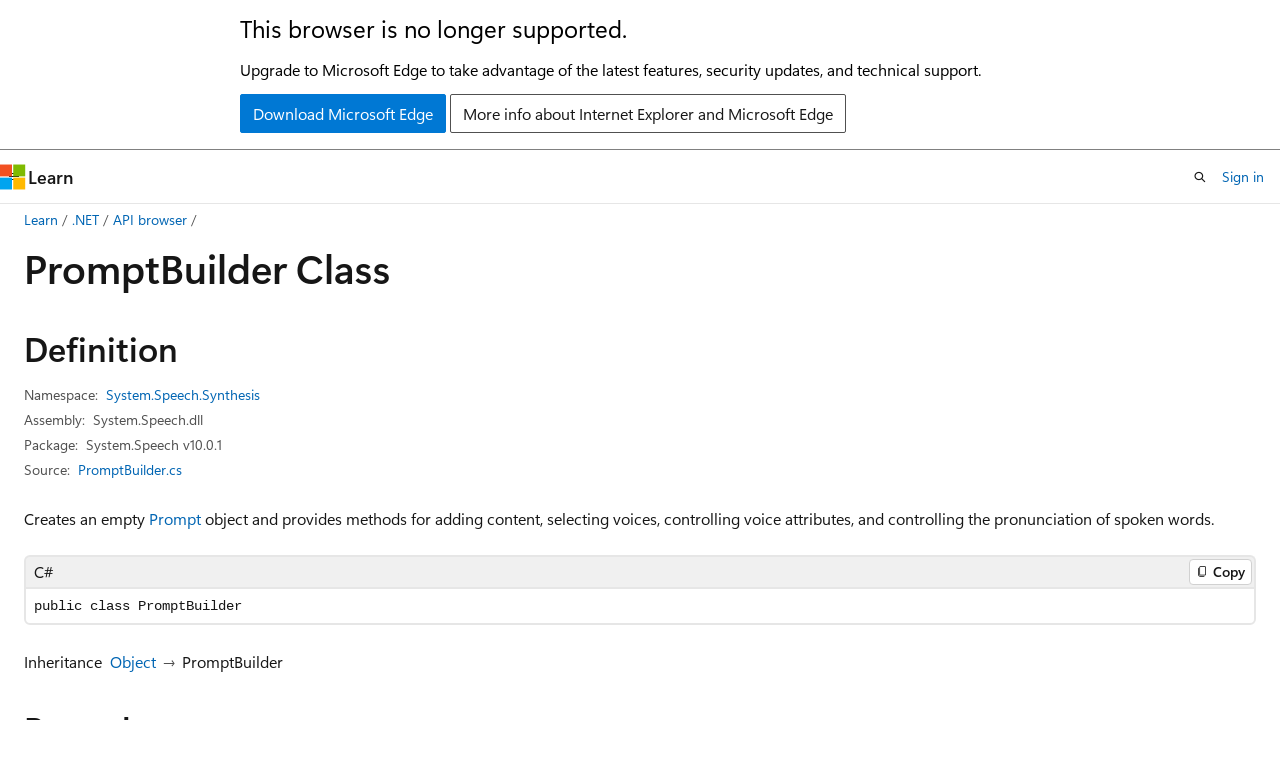

--- FILE ---
content_type: text/html
request_url: https://learn.microsoft.com/en-us/dotnet/api/system.speech.synthesis.promptbuilder?view=net-10.0-pp&viewFallbackFrom=net-8.0
body_size: 85853
content:
 <!DOCTYPE html>
		<html
			class="layout layout-holy-grail   show-table-of-contents reference show-breadcrumb default-focus"
			lang="en-us"
			dir="ltr"
			data-authenticated="false"
			data-auth-status-determined="false"
			data-target="docs"
			x-ms-format-detection="none"
		>
			
		<head>
			<title>PromptBuilder Class (System.Speech.Synthesis) | Microsoft Learn</title>
			<meta charset="utf-8" />
			<meta name="viewport" content="width=device-width, initial-scale=1.0" />
			<meta name="color-scheme" content="light dark" />

			<meta name="description" content="Creates an empty Prompt object and provides methods for adding content, selecting voices, controlling voice attributes, and controlling the pronunciation of spoken words. " />
			<link rel="canonical" href="https://learn.microsoft.com/en-us/dotnet/api/system.speech.synthesis.promptbuilder?view=net-10.0-pp" /> 

			<!-- Non-customizable open graph and sharing-related metadata -->
			<meta name="twitter:card" content="summary_large_image" />
			<meta name="twitter:site" content="@MicrosoftLearn" />
			<meta property="og:type" content="website" />
			<meta property="og:image:alt" content="Microsoft Learn" />
			<meta property="og:image" content="https://learn.microsoft.com/en-us/media/open-graph-image.png" />
			<!-- Page specific open graph and sharing-related metadata -->
			<meta property="og:title" content="PromptBuilder Class (System.Speech.Synthesis)" />
			<meta property="og:url" content="https://learn.microsoft.com/en-us/dotnet/api/system.speech.synthesis.promptbuilder?view=net-10.0-pp" />
			<meta property="og:description" content="Creates an empty Prompt object and provides methods for adding content, selecting voices, controlling voice attributes, and controlling the pronunciation of spoken words. " />
			<meta name="platform_id" content="b7294698-dcf2-aa36-65d6-46c8e951d18c" /> <meta name="scope" content=".NET" />
			<meta name="locale" content="en-us" />
			 <meta name="adobe-target" content="true" /> 
			<meta name="uhfHeaderId" content="MSDocsHeader-DotNet" />

			<meta name="page_type" content="dotnet" />

			<!--page specific meta tags-->
			

			<!-- custom meta tags -->
			
		<meta name="uid" content="System.Speech.Synthesis.PromptBuilder" />
	
		<meta name="namespace" content="System.Speech.Synthesis" />
	
		<meta name="monikers" content="netstandard-2.0-pp" />
	
		<meta name="monikers" content="netframework-3.0" />
	
		<meta name="monikers" content="netframework-3.5" />
	
		<meta name="monikers" content="netframework-4.0" />
	
		<meta name="monikers" content="netframework-4.5" />
	
		<meta name="monikers" content="netframework-4.5.1" />
	
		<meta name="monikers" content="netframework-4.5.2" />
	
		<meta name="monikers" content="netframework-4.6" />
	
		<meta name="monikers" content="netframework-4.6.1" />
	
		<meta name="monikers" content="netframework-4.6.2" />
	
		<meta name="monikers" content="netframework-4.7" />
	
		<meta name="monikers" content="netframework-4.7.1-pp" />
	
		<meta name="monikers" content="netframework-4.7.1" />
	
		<meta name="monikers" content="netframework-4.7.2-pp" />
	
		<meta name="monikers" content="netframework-4.7.2" />
	
		<meta name="monikers" content="netframework-4.8-pp" />
	
		<meta name="monikers" content="netframework-4.8" />
	
		<meta name="monikers" content="netframework-4.8.1-pp" />
	
		<meta name="monikers" content="netframework-4.8.1" />
	
		<meta name="monikers" content="net-8.0-pp" />
	
		<meta name="monikers" content="net-9.0-pp" />
	
		<meta name="monikers" content="net-10.0-pp" />
	
		<meta name="schema" content="NetType" />
	
		<meta name="breadcrumb_path" content="/dotnet/breadcrumb/toc.json" />
	
		<meta name="recommendations" content="true" />
	
		<meta name="author" content="dotnet-bot" />
	
		<meta name="ms.author" content="dotnetcontent" />
	
		<meta name="ms.date" content="2025-07-01T00:00:00Z" />
	
		<meta name="show_latex" content="true" />
	
		<meta name="apiPlatform" content="dotnet" />
	
		<meta name="ms.topic" content="reference" />
	
		<meta name="ms.service" content="dotnet-api" />
	
		<meta name="products" content="https://authoring-docs-microsoft.poolparty.biz/devrel/7696cda6-0510-47f6-8302-71bb5d2e28cf" />
	
		<meta name="feedback_system" content="OpenSource" />
	
		<meta name="feedback_product_url" content="https://aka.ms/feedback/report?space=61" />
	
		<meta name="feedback_help_link_url" content="https://learn.microsoft.com/answers/tags/97/dotnet" />
	
		<meta name="feedback_help_link_type" content="get-help-at-qna" />
	
		<meta name="ms.subservice" content="system.speech" />
	
		<meta name="APIName" content="System.Speech.Synthesis.PromptBuilder" />
	
		<meta name="APILocation" content="System.Speech.dll" />
	
		<meta name="TopicType" content="apiref" />
	
		<meta name="APIType" content="Assembly" />
	
		<meta name="document_id" content="73e3a6d9-fbec-0da5-bfd4-91d1524f64b2" />
	
		<meta name="document_version_independent_id" content="36cf5054-6996-b1be-80a5-f0a834c3b848" />
	
		<meta name="updated_at" content="2026-01-08T16:37:00Z" />
	
		<meta name="original_content_git_url" content="https://github.com/dotnet/dotnet-api-docs/blob/live/xml/System.Speech.Synthesis/PromptBuilder.xml" />
	
		<meta name="gitcommit" content="https://github.com/dotnet/dotnet-api-docs/blob/8951105f79a6069b2bba757535c0cd593cb2377d/xml/System.Speech.Synthesis/PromptBuilder.xml" />
	
		<meta name="git_commit_id" content="8951105f79a6069b2bba757535c0cd593cb2377d" />
	
		<meta name="default_moniker" content="net-10.0-pp" />
	
		<meta name="site_name" content="Docs" />
	
		<meta name="depot_name" content="VS.dotnet-api-docs" />
	
		<meta name="page_kind" content="class" />
	
		<meta name="ms.assetid" content="System.Speech.Synthesis.PromptBuilder" />
	
		<meta name="toc_rel" content="_splitted/system.speech.synthesis/toc.json" />
	
		<meta name="search.mshattr.devlang" content="csharp vb fsharp cpp" />
	
		<meta name="asset_id" content="api/system.speech.synthesis.promptbuilder" />
	
		<meta name="moniker_range_name" content="f28273447b453fbfb380f8e19495d44e" />
	
		<meta name="item_type" content="Content" />
	
		<meta name="source_path" content="xml/System.Speech.Synthesis/PromptBuilder.xml" />
	
		<meta name="github_feedback_content_git_url" content="https://github.com/dotnet/dotnet-api-docs/blob/main/xml/System.Speech.Synthesis/PromptBuilder.xml" />
	 
		<meta name="cmProducts" content="https://authoring-docs-microsoft.poolparty.biz/devrel/7696cda6-0510-47f6-8302-71bb5d2e28cf" data-source="generated" />
	
		<meta name="spProducts" content="https://authoring-docs-microsoft.poolparty.biz/devrel/69c76c32-967e-4c65-b89a-74cc527db725" data-source="generated" />
	

			<!-- assets and js globals -->
			
			<link rel="stylesheet" href="/static/assets/0.4.03301.7415-7dd881c1/styles/site-ltr.css" />
			
			<link rel="preconnect" href="//mscom.demdex.net" crossorigin />
						<link rel="dns-prefetch" href="//target.microsoft.com" />
						<link rel="dns-prefetch" href="//microsoftmscompoc.tt.omtrdc.net" />
						<link
							rel="preload"
							as="script"
							href="/static/third-party/adobe-target/at-js/2.9.0/at.js"
							integrity="sha384-l4AKhsU8cUWSht4SaJU5JWcHEWh1m4UTqL08s6b/hqBLAeIDxTNl+AMSxTLx6YMI"
							crossorigin="anonymous"
							id="adobe-target-script"
							type="application/javascript"
						/>
			<script src="https://wcpstatic.microsoft.com/mscc/lib/v2/wcp-consent.js"></script>
			<script src="https://js.monitor.azure.com/scripts/c/ms.jsll-4.min.js"></script>
			<script src="/_themes/docs.theme/master/en-us/_themes/global/deprecation.js"></script>

			<!-- msdocs global object -->
			<script id="msdocs-script">
		var msDocs = {
  "environment": {
    "accessLevel": "online",
    "azurePortalHostname": "portal.azure.com",
    "reviewFeatures": false,
    "supportLevel": "production",
    "systemContent": true,
    "siteName": "learn",
    "legacyHosting": false
  },
  "data": {
    "contentLocale": "en-us",
    "contentDir": "ltr",
    "userLocale": "en-us",
    "userDir": "ltr",
    "pageTemplate": "Reference",
    "brand": "",
    "context": {},
    "standardFeedback": false,
    "showFeedbackReport": false,
    "feedbackHelpLinkType": "get-help-at-qna",
    "feedbackHelpLinkUrl": "https://learn.microsoft.com/answers/tags/97/dotnet",
    "feedbackSystem": "OpenSource",
    "feedbackGitHubRepo": "dotnet/dotnet-api-docs",
    "feedbackProductUrl": "https://aka.ms/feedback/report?space=61",
    "extendBreadcrumb": false,
    "isEditDisplayable": true,
    "isPrivateUnauthorized": false,
    "hideViewSource": false,
    "isPermissioned": false,
    "hasRecommendations": false,
    "contributors": [
      {
        "name": "gewarren",
        "url": "https://github.com/gewarren"
      },
      {
        "name": "pranav-gupta-msft",
        "url": "https://github.com/pranav-gupta-msft"
      },
      {
        "name": "jeffhandley",
        "url": "https://github.com/jeffhandley"
      },
      {
        "name": "huangmin-ms",
        "url": "https://github.com/huangmin-ms"
      },
      {
        "name": "kendaleiv",
        "url": "https://github.com/kendaleiv"
      },
      {
        "name": "mairaw",
        "url": "https://github.com/mairaw"
      },
      {
        "name": "BillWagner",
        "url": "https://github.com/BillWagner"
      },
      {
        "name": "nschonni",
        "url": "https://github.com/nschonni"
      },
      {
        "name": "daxianji007",
        "url": "https://github.com/daxianji007"
      },
      {
        "name": "yishengjin1413",
        "url": "https://github.com/yishengjin1413"
      },
      {
        "name": "dend",
        "url": "https://github.com/dend"
      },
      {
        "name": "ChrisMaddock",
        "url": "https://github.com/ChrisMaddock"
      },
      {
        "name": "TianqiZhang",
        "url": "https://github.com/TianqiZhang"
      }
    ],
    "mathjax": {},
    "defaultDevLang": "csharp",
    "openSourceFeedbackIssueUrl": "https://github.com/dotnet/dotnet-api-docs/issues/new?template=z-customer-feedback.yml",
    "openSourceFeedbackIssueTitle": ""
  },
  "functions": {}
};;
	</script>

			<!-- base scripts, msdocs global should be before this -->
			<script src="/static/assets/0.4.03301.7415-7dd881c1/scripts/en-us/index-docs.js"></script>
			

			<!-- json-ld -->
			
		</head>
	
			<body
				id="body"
				data-bi-name="body"
				class="layout-body "
				lang="en-us"
				dir="ltr"
			>
				<header class="layout-body-header">
		<div class="header-holder has-default-focus">
			
		<a
			href="#main"
			
			style="z-index: 1070"
			class="outline-color-text visually-hidden-until-focused position-fixed inner-focus focus-visible top-0 left-0 right-0 padding-xs text-align-center background-color-body"
			
		>
			Skip to main content
		</a>
	
		<a
			href="#side-doc-outline"
			
			style="z-index: 1070"
			class="outline-color-text visually-hidden-until-focused position-fixed inner-focus focus-visible top-0 left-0 right-0 padding-xs text-align-center background-color-body"
			
		>
			Skip to in-page navigation
		</a>
	
		<a
			href="#"
			data-skip-to-ask-learn
			style="z-index: 1070"
			class="outline-color-text visually-hidden-until-focused position-fixed inner-focus focus-visible top-0 left-0 right-0 padding-xs text-align-center background-color-body"
			hidden
		>
			Skip to Ask Learn chat experience
		</a>
	

			<div hidden id="cookie-consent-holder" data-test-id="cookie-consent-container"></div>
			<!-- Unsupported browser warning -->
			<div
				id="unsupported-browser"
				style="background-color: white; color: black; padding: 16px; border-bottom: 1px solid grey;"
				hidden
			>
				<div style="max-width: 800px; margin: 0 auto;">
					<p style="font-size: 24px">This browser is no longer supported.</p>
					<p style="font-size: 16px; margin-top: 16px;">
						Upgrade to Microsoft Edge to take advantage of the latest features, security updates, and technical support.
					</p>
					<div style="margin-top: 12px;">
						<a
							href="https://go.microsoft.com/fwlink/p/?LinkID=2092881 "
							style="background-color: #0078d4; border: 1px solid #0078d4; color: white; padding: 6px 12px; border-radius: 2px; display: inline-block;"
						>
							Download Microsoft Edge
						</a>
						<a
							href="https://learn.microsoft.com/en-us/lifecycle/faq/internet-explorer-microsoft-edge"
							style="background-color: white; padding: 6px 12px; border: 1px solid #505050; color: #171717; border-radius: 2px; display: inline-block;"
						>
							More info about Internet Explorer and Microsoft Edge
						</a>
					</div>
				</div>
			</div>
			<!-- site header -->
			<header
				id="ms--site-header"
				data-test-id="site-header-wrapper"
				role="banner"
				itemscope="itemscope"
				itemtype="http://schema.org/Organization"
			>
				<div
					id="ms--mobile-nav"
					class="site-header display-none-tablet padding-inline-none gap-none"
					data-bi-name="mobile-header"
					data-test-id="mobile-header"
				></div>
				<div
					id="ms--primary-nav"
					class="site-header display-none display-flex-tablet"
					data-bi-name="L1-header"
					data-test-id="primary-header"
				></div>
				<div
					id="ms--secondary-nav"
					class="site-header display-none display-flex-tablet"
					data-bi-name="L2-header"
					data-test-id="secondary-header"
					
				></div>
			</header>
			
		<!-- banner -->
		<div data-banner>
			<div id="disclaimer-holder"></div>
			
		</div>
		<!-- banner end -->
	
		</div>
	</header>
				 <section
					id="layout-body-menu"
					class="layout-body-menu display-flex"
					data-bi-name="menu"
			  >
					
		<div
			id="left-container"
			class="left-container display-none display-block-tablet padding-inline-sm padding-bottom-sm width-full"
			data-toc-container="true"
		>
			<!-- Regular TOC content (default) -->
			<div id="ms--toc-content" class="height-full">
				<nav
					id="affixed-left-container"
					class="margin-top-sm-tablet position-sticky display-flex flex-direction-column"
					aria-label="Primary"
					data-bi-name="left-toc"
					role="navigation"
				></nav>
			</div>
			<!-- Collapsible TOC content (hidden by default) -->
			<div id="ms--toc-content-collapsible" class="height-full" hidden>
				<nav
					id="affixed-left-container"
					class="margin-top-sm-tablet position-sticky display-flex flex-direction-column"
					aria-label="Primary"
					data-bi-name="left-toc"
					role="navigation"
				>
					<div
						id="ms--collapsible-toc-header"
						class="display-flex justify-content-flex-end margin-bottom-xxs"
					>
						<button
							type="button"
							class="button button-clear inner-focus"
							data-collapsible-toc-toggle
							aria-expanded="true"
							aria-controls="ms--collapsible-toc-content"
							aria-label="Table of contents"
						>
							<span class="icon font-size-h4" aria-hidden="true">
								<span class="docon docon-panel-left-contract"></span>
							</span>
						</button>
					</div>
				</nav>
			</div>
		</div>
	
			  </section>

				<main
					id="main"
					role="main"
					class="layout-body-main "
					data-bi-name="content"
					lang="en-us"
					dir="ltr"
				>
					
			<div
		id="ms--content-header"
		class="content-header default-focus border-bottom-none"
		data-bi-name="content-header"
	>
		<div class="content-header-controls margin-xxs margin-inline-sm-tablet">
			<button
				type="button"
				class="contents-button button button-sm margin-right-xxs"
				data-bi-name="contents-expand"
				aria-haspopup="true"
				data-contents-button
			>
				<span class="icon" aria-hidden="true"><span class="docon docon-menu"></span></span>
				<span class="contents-expand-title"> Table of contents </span>
			</button>
			<button
				type="button"
				class="ap-collapse-behavior ap-expanded button button-sm"
				data-bi-name="ap-collapse"
				aria-controls="action-panel"
			>
				<span class="icon" aria-hidden="true"><span class="docon docon-exit-mode"></span></span>
				<span>Exit editor mode</span>
			</button>
		</div>
	</div>
			<div data-main-column class="padding-sm padding-top-none padding-top-sm-tablet">
				<div>
					
		<div id="article-header" class="background-color-body margin-bottom-xs display-none-print">
			<div class="display-flex align-items-center justify-content-space-between">
				
		<details
			id="article-header-breadcrumbs-overflow-popover"
			class="popover"
			data-for="article-header-breadcrumbs"
		>
			<summary
				class="button button-clear button-primary button-sm inner-focus"
				aria-label="All breadcrumbs"
			>
				<span class="icon">
					<span class="docon docon-more"></span>
				</span>
			</summary>
			<div id="article-header-breadcrumbs-overflow" class="popover-content padding-none"></div>
		</details>

		<bread-crumbs
			id="article-header-breadcrumbs"
			role="group"
			aria-label="Breadcrumbs"
			data-test-id="article-header-breadcrumbs"
			class="overflow-hidden flex-grow-1 margin-right-sm margin-right-md-tablet margin-right-lg-desktop margin-left-negative-xxs padding-left-xxs"
		></bread-crumbs>
	 
		<div
			id="article-header-page-actions"
			class="opacity-none margin-left-auto display-flex flex-wrap-no-wrap align-items-stretch"
		>
			
		<button
			class="button button-sm border-none inner-focus display-none-tablet flex-shrink-0 "
			data-bi-name="ask-learn-assistant-entry"
			data-test-id="ask-learn-assistant-modal-entry-mobile"
			data-ask-learn-modal-entry
			
			type="button"
			style="min-width: max-content;"
			aria-expanded="false"
			aria-label="Ask Learn"
			hidden
		>
			<span class="icon font-size-lg" aria-hidden="true">
				<span class="docon docon-chat-sparkle-fill gradient-ask-learn-logo"></span>
			</span>
		</button>
		<button
			class="button button-sm display-none display-inline-flex-tablet display-none-desktop flex-shrink-0 margin-right-xxs border-color-ask-learn "
			data-bi-name="ask-learn-assistant-entry"
			
			data-test-id="ask-learn-assistant-modal-entry-tablet"
			data-ask-learn-modal-entry
			type="button"
			style="min-width: max-content;"
			aria-expanded="false"
			hidden
		>
			<span class="icon font-size-lg" aria-hidden="true">
				<span class="docon docon-chat-sparkle-fill gradient-ask-learn-logo"></span>
			</span>
			<span>Ask Learn</span>
		</button>
		<button
			class="button button-sm display-none flex-shrink-0 display-inline-flex-desktop margin-right-xxs border-color-ask-learn "
			data-bi-name="ask-learn-assistant-entry"
			
			data-test-id="ask-learn-assistant-flyout-entry"
			data-ask-learn-flyout-entry
			data-flyout-button="toggle"
			type="button"
			style="min-width: max-content;"
			aria-expanded="false"
			aria-controls="ask-learn-flyout"
			hidden
		>
			<span class="icon font-size-lg" aria-hidden="true">
				<span class="docon docon-chat-sparkle-fill gradient-ask-learn-logo"></span>
			</span>
			<span>Ask Learn</span>
		</button>
	 
		<button
			type="button"
			id="ms--focus-mode-button"
			data-focus-mode
			data-bi-name="focus-mode-entry"
			class="button button-sm flex-shrink-0 margin-right-xxs display-none display-inline-flex-desktop"
		>
			<span class="icon font-size-lg" aria-hidden="true">
				<span class="docon docon-glasses"></span>
			</span>
			<span>Focus mode</span>
		</button>
	 
		<div class="language dropdown display-flex align-items-center">
			<button
				type="button"
				class="dropdown-trigger button button-clear button-sm button-primary"
				aria-expanded="false"
				title="Language"
				data-bi-name="language"
			>
				<span class="lang-title align-self-flex-start" dir="ltr">Language</span>
				<span class="icon" aria-hidden="true">
					<span class="docon docon-chevron-down-light expanded-indicator"></span>
				</span>
			</button>
			<div class="language-selector dropdown-menu padding-xxs">
				<ul data-bi-name="language-links" dir="ltr">
					
			<li>
				<button
					type="button"
					class="button button-clear button-sm button-block"
					data-bi-name="lang-csharp"
					aria-pressed="false"
				>
					csharp
				</button>
			</li>
		
			<li>
				<button
					type="button"
					class="button button-clear button-sm button-block"
					data-bi-name="lang-vb"
					aria-pressed="false"
				>
					vb
				</button>
			</li>
		
			<li>
				<button
					type="button"
					class="button button-clear button-sm button-block"
					data-bi-name="lang-fsharp"
					aria-pressed="false"
				>
					fsharp
				</button>
			</li>
		
			<li>
				<button
					type="button"
					class="button button-clear button-sm button-block"
					data-bi-name="lang-cpp"
					aria-pressed="false"
				>
					cpp
				</button>
			</li>
		
				</ul>
			</div>
		</div>
	

			<details class="popover popover-right" id="article-header-page-actions-overflow">
				<summary
					class="justify-content-flex-start button button-clear button-sm button-primary inner-focus"
					aria-label="More actions"
					title="More actions"
				>
					<span class="icon" aria-hidden="true">
						<span class="docon docon-more-vertical"></span>
					</span>
				</summary>
				<div class="popover-content">
					
		<button
			data-page-action-item="overflow-mobile"
			type="button"
			class="button-block button-sm inner-focus button button-clear display-none-tablet justify-content-flex-start text-align-left"
			data-bi-name="contents-expand"
			data-contents-button
			data-popover-close
		>
			<span class="icon">
				<span class="docon docon-editor-list-bullet" aria-hidden="true"></span>
			</span>
			<span class="contents-expand-title">Table of contents</span>
		</button>
	 
		<a
			id="lang-link-overflow"
			class="button-sm inner-focus button button-clear button-block justify-content-flex-start text-align-left"
			data-bi-name="language-toggle"
			data-page-action-item="overflow-all"
			data-check-hidden="true"
			data-read-in-link
			href="#"
			hidden
		>
			<span class="icon" aria-hidden="true" data-read-in-link-icon>
				<span class="docon docon-locale-globe"></span>
			</span>
			<span data-read-in-link-text>Read in English</span>
		</a>
	 
		<button
			type="button"
			class="collection button button-clear button-sm button-block justify-content-flex-start text-align-left inner-focus"
			data-list-type="collection"
			data-bi-name="collection"
			data-page-action-item="overflow-all"
			data-check-hidden="true"
			data-popover-close
		>
			<span class="icon" aria-hidden="true">
				<span class="docon docon-circle-addition"></span>
			</span>
			<span class="collection-status">Add</span>
		</button>
	
					
		<button
			type="button"
			class="collection button button-block button-clear button-sm justify-content-flex-start text-align-left inner-focus"
			data-list-type="plan"
			data-bi-name="plan"
			data-page-action-item="overflow-all"
			data-check-hidden="true"
			data-popover-close
			hidden
		>
			<span class="icon" aria-hidden="true">
				<span class="docon docon-circle-addition"></span>
			</span>
			<span class="plan-status">Add to plan</span>
		</button>
	  
		<a
			data-contenteditbtn
			class="button button-clear button-block button-sm inner-focus justify-content-flex-start text-align-left text-decoration-none"
			data-bi-name="edit"
			
			href="https://github.com/dotnet/dotnet-api-docs/blob/main/xml/System.Speech.Synthesis/PromptBuilder.xml"
			data-original_content_git_url="https://github.com/dotnet/dotnet-api-docs/blob/live/xml/System.Speech.Synthesis/PromptBuilder.xml"
			data-original_content_git_url_template="{repo}/blob/{branch}/xml/System.Speech.Synthesis/PromptBuilder.xml"
			data-pr_repo=""
			data-pr_branch=""
		>
			<span class="icon" aria-hidden="true">
				<span class="docon docon-edit-outline"></span>
			</span>
			<span>Edit</span>
		</a>
	
					
		<hr class="margin-block-xxs" />
		<h4 class="font-size-sm padding-left-xxs">Share via</h4>
		
					<a
						class="button button-clear button-sm inner-focus button-block justify-content-flex-start text-align-left text-decoration-none share-facebook"
						data-bi-name="facebook"
						data-page-action-item="overflow-all"
						href="#"
					>
						<span class="icon color-primary" aria-hidden="true">
							<span class="docon docon-facebook-share"></span>
						</span>
						<span>Facebook</span>
					</a>

					<a
						href="#"
						class="button button-clear button-sm inner-focus button-block justify-content-flex-start text-align-left text-decoration-none share-twitter"
						data-bi-name="twitter"
						data-page-action-item="overflow-all"
					>
						<span class="icon color-text" aria-hidden="true">
							<span class="docon docon-xlogo-share"></span>
						</span>
						<span>x.com</span>
					</a>

					<a
						href="#"
						class="button button-clear button-sm inner-focus button-block justify-content-flex-start text-align-left text-decoration-none share-linkedin"
						data-bi-name="linkedin"
						data-page-action-item="overflow-all"
					>
						<span class="icon color-primary" aria-hidden="true">
							<span class="docon docon-linked-in-logo"></span>
						</span>
						<span>LinkedIn</span>
					</a>
					<a
						href="#"
						class="button button-clear button-sm inner-focus button-block justify-content-flex-start text-align-left text-decoration-none share-email"
						data-bi-name="email"
						data-page-action-item="overflow-all"
					>
						<span class="icon color-primary" aria-hidden="true">
							<span class="docon docon-mail-message"></span>
						</span>
						<span>Email</span>
					</a>
			  
	 
		<hr class="margin-block-xxs" />
		<button
			class="button button-block button-clear button-sm justify-content-flex-start text-align-left inner-focus"
			type="button"
			data-bi-name="print"
			data-page-action-item="overflow-all"
			data-popover-close
			data-print-page
			data-check-hidden="true"
		>
			<span class="icon color-primary" aria-hidden="true">
				<span class="docon docon-print"></span>
			</span>
			<span>Print</span>
		</button>
	
				</div>
			</details>
		</div>
	
			</div>
		</div>
	  
		<!-- privateUnauthorizedTemplate is hidden by default -->
		<div unauthorized-private-section data-bi-name="permission-content-unauthorized-private" hidden>
			<hr class="hr margin-top-xs margin-bottom-sm" />
			<div class="notification notification-info">
				<div class="notification-content">
					<p class="margin-top-none notification-title">
						<span class="icon">
							<span class="docon docon-exclamation-circle-solid" aria-hidden="true"></span>
						</span>
						<span>Note</span>
					</p>
					<p class="margin-top-none authentication-determined not-authenticated">
						Access to this page requires authorization. You can try <a class="docs-sign-in" href="#" data-bi-name="permission-content-sign-in">signing in</a> or <a  class="docs-change-directory" data-bi-name="permisson-content-change-directory">changing directories</a>.
					</p>
					<p class="margin-top-none authentication-determined authenticated">
						Access to this page requires authorization. You can try <a class="docs-change-directory" data-bi-name="permisson-content-change-directory">changing directories</a>.
					</p>
				</div>
			</div>
		</div>
	
					<div class="content"></div>
					 
		<div data-id="ai-summary" hidden>
			<div id="ms--ai-summary-cta" class="margin-top-xs display-flex align-items-center">
				<span class="icon" aria-hidden="true">
					<span class="docon docon-sparkle-fill gradient-text-vivid"></span>
				</span>
				<button
					id="ms--ai-summary"
					type="button"
					class="tag tag-sm tag-suggestion margin-left-xxs"
					data-test-id="ai-summary-cta"
					data-bi-name="ai-summary-cta"
					data-an="ai-summary"
				>
					<span class="ai-summary-cta-text">
						Summarize this article for me
					</span>
				</button>
			</div>
			<!-- Slot where the client will render the summary card after the user clicks the CTA -->
			<div id="ms--ai-summary-header" class="margin-top-xs"></div>
		</div>
	 
					<div class="content"><div data-chunk-ids="0">
<h1>Prompt<wbr>Builder Class</h1>

<nav id="center-doc-outline" class="doc-outline is-hidden-desktop display-none-print margin-bottom-sm" data-bi-name="intopic toc" aria-label="">
  <h2 class="title is-6 margin-block-xs"></h2>
</nav>
<h2 id="definition">Definition</h2>

<div class="metadata">
		<dl class="attributeList">
			<dt>Namespace:</dt>
			<dd>
				<span class="break-text"> <a class="xref" href="system.speech.synthesis?view=net-10.0-pp" data-linktype="relative-path">System.Speech.Synthesis</a> </span>
			</dd>
		</dl>


		<dl class="attributeList" data-moniker=" net-10.0-pp net-8.0-pp net-9.0-pp netframework-3.0 netframework-3.5 netframework-4.0 netframework-4.5 netframework-4.5.1 netframework-4.5.2 netframework-4.6 netframework-4.6.1 netframework-4.6.2 netframework-4.7 netframework-4.7.1 netframework-4.7.1-pp netframework-4.7.2 netframework-4.7.2-pp netframework-4.8 netframework-4.8-pp netframework-4.8.1 netframework-4.8.1-pp netstandard-2.0-pp ">
			<dt>Assembly:</dt><dd>System.Speech.dll</dd>
		</dl>

		<dl class="attributeList" data-moniker=" net-10.0-pp net-8.0-pp net-9.0-pp netframework-4.7.1-pp netframework-4.7.2-pp netframework-4.8-pp netframework-4.8.1-pp netstandard-2.0-pp ">
			<dt>Package:</dt><dd>System.Speech v10.0.1</dd>
		</dl>


	<dl class="attributeList" data-moniker=" net-10.0-pp net-8.0-pp net-9.0-pp ">
		<dt>Source:</dt><dd><a href="https://github.com/dotnet/dotnet/blob/fad253f51b461736dfd3cd9c15977bb7493becef/src/runtime/src/libraries/System.Speech/src/Synthesis/PromptBuilder.cs" data-linktype="external">PromptBuilder.cs</a></dd>
	</dl>
	<dl class="attributeList" data-moniker=" net-7.0 net-7.0-pp ">
		<dt>Source:</dt><dd><a href="https://github.com/dotnet/runtime/blob/5535e31a712343a63f5d7d796cd874e563e5ac14/src/libraries/System.Speech/src/Synthesis/PromptBuilder.cs" data-linktype="external">PromptBuilder.cs</a></dd>
	</dl>
	<dl class="attributeList" data-moniker=" net-8.0 net-9.0 ">
		<dt>Source:</dt><dd><a href="https://github.com/dotnet/runtime/blob/990ebf52fc408ca45929fd176d2740675a67fab8/src/libraries/System.Speech/src/Synthesis/PromptBuilder.cs" data-linktype="external">PromptBuilder.cs</a></dd>
	</dl>
</div><div class="alert is-primary is-hidden moniker-display-boilerplate">
    <p class="alert-title">
      <span class="docon docon-status-info-outline" aria-hidden="true"></span> Important
    </p>
    <p>Some information relates to prerelease product that may be substantially modified before it’s released. Microsoft makes no warranties, express or implied, with respect to the information provided here.</p>
</div>
	<div class="summaryHolder">
		<div class="summary clearFix has-text-wrap">
			<p>Creates an empty <a class="no-loc" href="system.speech.synthesis.prompt?view=net-10.0-pp" data-linktype="relative-path">Prompt</a> object and provides methods for adding content, selecting voices, controlling voice attributes, and controlling the pronunciation of spoken words.</p>

		</div>
	</div>

	<pre class="wrap" data-moniker=" net-10.0-pp net-8.0-pp net-9.0-pp netframework-3.0 netframework-3.5 netframework-4.0 netframework-4.5 netframework-4.5.1 netframework-4.5.2 netframework-4.6 netframework-4.6.1 netframework-4.6.2 netframework-4.7 netframework-4.7.1 netframework-4.7.1-pp netframework-4.7.2 netframework-4.7.2-pp netframework-4.8 netframework-4.8-pp netframework-4.8.1 netframework-4.8.1-pp netstandard-2.0-pp "><code class="cpp lang-cpp" dir="ltr">public ref class PromptBuilder</code></pre>
	<pre class="wrap" data-moniker=" net-10.0-pp net-8.0-pp net-9.0-pp netframework-4.7.1-pp netframework-4.7.2-pp netframework-4.8-pp netframework-4.8.1-pp netstandard-2.0-pp "><code class="csharp lang-csharp" dir="ltr">public class PromptBuilder</code></pre>
	<pre class="wrap" data-moniker=" netframework-3.0 netframework-3.5 netframework-4.0 netframework-4.5 netframework-4.5.1 netframework-4.5.2 netframework-4.6 netframework-4.6.1 netframework-4.6.2 netframework-4.7 netframework-4.7.1 netframework-4.7.2 netframework-4.8 netframework-4.8.1 "><code class="csharp lang-csharp" dir="ltr">[System.Serializable]
public class PromptBuilder</code></pre>
	<pre class="wrap" data-moniker=" net-10.0-pp net-8.0-pp net-9.0-pp netframework-4.7.1-pp netframework-4.7.2-pp netframework-4.8-pp netframework-4.8.1-pp netstandard-2.0-pp "><code class="fsharp lang-fsharp" dir="ltr">type PromptBuilder = class</code></pre>
	<pre class="wrap" data-moniker=" netframework-3.0 netframework-3.5 netframework-4.0 netframework-4.5 netframework-4.5.1 netframework-4.5.2 netframework-4.6 netframework-4.6.1 netframework-4.6.2 netframework-4.7 netframework-4.7.1 netframework-4.7.2 netframework-4.8 netframework-4.8.1 "><code class="fsharp lang-fsharp" dir="ltr">[&lt;System.Serializable&gt;]
type PromptBuilder = class</code></pre>
	<pre class="wrap" data-moniker=" net-10.0-pp net-8.0-pp net-9.0-pp netframework-3.0 netframework-3.5 netframework-4.0 netframework-4.5 netframework-4.5.1 netframework-4.5.2 netframework-4.6 netframework-4.6.1 netframework-4.6.2 netframework-4.7 netframework-4.7.1 netframework-4.7.1-pp netframework-4.7.2 netframework-4.7.2-pp netframework-4.8 netframework-4.8-pp netframework-4.8.1 netframework-4.8.1-pp netstandard-2.0-pp "><code class="vb lang-vb" dir="ltr">Public Class PromptBuilder</code></pre>
		<dl class="attributeList stack">
			<dt>Inheritance</dt>
			<dd>
				<div class="pdlHolder">
							<div class="pdl"><a href="system.object?view=net-10.0-pp" data-linktype="relative-path">Object</a></div> 
					 <span>PromptBuilder</span> 
				</div>
			</dd>
		</dl>
	<dl class="attributeList stack" data-moniker=" netframework-3.0 netframework-3.5 netframework-4.0 netframework-4.5 netframework-4.5.1 netframework-4.5.2 netframework-4.6 netframework-4.6.1 netframework-4.6.2 netframework-4.7 netframework-4.7.1 netframework-4.7.2 netframework-4.8 netframework-4.8.1 ">
		<dt>Attributes</dt>
		<dd>
			<div class="cdlHolder">
					<span class="cdl break-text" data-moniker=" netframework-3.0 netframework-3.5 netframework-4.0 netframework-4.5 netframework-4.5.1 netframework-4.5.2 netframework-4.6 netframework-4.6.1 netframework-4.6.2 netframework-4.7 netframework-4.7.1 netframework-4.7.2 netframework-4.8 netframework-4.8.1 ">
						<a class="xref" href="system.serializableattribute?view=net-10.0-pp" title="System.SerializableAttribute" data-linktype="relative-path">SerializableAttribute</a></span>
			</div>
		</dd>
	</dl>

	<h2 id="remarks">Remarks</h2>
	<p>With <a href="system.speech.synthesis.promptbuilder?view=net-10.0-pp" class="no-loc" data-linktype="relative-path">PromptBuilder</a>, you can add a variety of content types to a prompt, including plain text, SSML markup (as a string or a file), recorded audio, or even another <a href="system.speech.synthesis.promptbuilder?view=net-10.0-pp" class="no-loc" data-linktype="relative-path">PromptBuilder</a> object.</p>
<p>To append text to a <a href="system.speech.synthesis.promptbuilder?view=net-10.0-pp" class="no-loc" data-linktype="relative-path">PromptBuilder</a> object and optionally control voice attributes such as emphasis, rate, and volume, use one of the <a href="system.speech.synthesis.promptbuilder.appendtext?view=net-10.0-pp" class="no-loc" data-linktype="relative-path">AppendText</a> methods.  You can also control voice attributes as a group with the <a href="system.speech.synthesis.promptbuilder.startstyle?view=net-10.0-pp" class="no-loc" data-linktype="relative-path">StartStyle</a> and <a href="system.speech.synthesis.promptbuilder.endstyle?view=net-10.0-pp" class="no-loc" data-linktype="relative-path">EndStyle</a> methods.</p>
<p>You can append text and control what is spoken or how it is pronounced using the <a href="system.speech.synthesis.promptbuilder.appendtextwithhint?view=net-10.0-pp" class="no-loc" data-linktype="relative-path">AppendTextWithHint</a>, <a href="system.speech.synthesis.promptbuilder.appendtextwithalias?view=net-10.0-pp" class="no-loc" data-linktype="relative-path">AppendTextWithAlias</a>, <a href="system.speech.synthesis.promptbuilder.appendtextwithpronunciation?view=net-10.0-pp" class="no-loc" data-linktype="relative-path">AppendTextWithPronunciation</a>,  <a href="system.speech.synthesis.promptbuilder.appendssml?view=net-10.0-pp" class="no-loc" data-linktype="relative-path">AppendSsml</a>, or <a href="system.speech.synthesis.promptbuilder.appendssmlmarkup?view=net-10.0-pp" class="no-loc" data-linktype="relative-path">AppendSsmlMarkup</a> methods.</p>
<p>Change the currently selected speaking voice in the prompt using one of the overloaded <a href="system.speech.synthesis.promptbuilder.startvoice?view=net-10.0-pp" class="no-loc" data-linktype="relative-path">StartVoice</a> methods, naming a specific voice to use or specifying required voice characteristics, such as age and gender.</p>
<p>To generate speech from a <a href="system.speech.synthesis.promptbuilder?view=net-10.0-pp" class="no-loc" data-linktype="relative-path">PromptBuilder</a> object, you can pass it as an argument to the <a href="system.speech.synthesis.speechsynthesizer.speak?view=net-10.0-pp" class="no-loc" data-linktype="relative-path">Speak</a> method.</p>
<p>For more information, see <a href="/en-us/previous-versions/office/developer/speech-technologies/hh361616(v%3doffice.14)" data-linktype="absolute-path">Constructing a Complex Prompt</a>.</p>



<div data-no-chunk="">
	<h2 id="constructors">
		Constructors
	</h2>
	<table class="table">
		<thead>
			<tr>
				<th>Name</th>
				<th>Description</th>
			</tr>
		</thead>
		<tbody>
				<tr>
	<td>
	<span class="break-text">
		<a class="xref" href="system.speech.synthesis.promptbuilder.-ctor?view=net-10.0-pp#system-speech-synthesis-promptbuilder-ctor" data-linktype="relative-path">PromptBuilder()</a>
	</span>
</td>
	<td class="has-text-wrap">
		<p>Creates a new instance of the <a class="no-loc" href="system.speech.synthesis.promptbuilder?view=net-10.0-pp" data-linktype="relative-path">PromptBuilder</a> class.</p>

	</td>

				</tr>
				<tr>
	<td>
	<span class="break-text">
		<a class="xref" href="system.speech.synthesis.promptbuilder.-ctor?view=net-10.0-pp#system-speech-synthesis-promptbuilder-ctor(system-globalization-cultureinfo)" data-linktype="relative-path">PromptBuilder(CultureInfo)</a>
	</span>
</td>
	<td class="has-text-wrap">
		<p>Creates a new instance of the <a class="no-loc" href="system.speech.synthesis.promptbuilder?view=net-10.0-pp" data-linktype="relative-path">PromptBuilder</a> class and specifies a culture.</p>

	</td>

				</tr>
		</tbody>
	</table>


	<h2 id="properties">
		Properties
	</h2>
	<table class="table">
		<thead>
			<tr>
				<th>Name</th>
				<th>Description</th>
			</tr>
		</thead>
		<tbody>
				<tr>
	<td>
	<span class="break-text">
		<a class="xref" href="system.speech.synthesis.promptbuilder.culture?view=net-10.0-pp#system-speech-synthesis-promptbuilder-culture" data-linktype="relative-path">Culture</a>
	</span>
</td>
	<td class="has-text-wrap">
		<p>Gets or sets the culture information for the <a class="no-loc" href="system.speech.synthesis.promptbuilder?view=net-10.0-pp" data-linktype="relative-path">PromptBuilder</a> object.</p>

	</td>

				</tr>
				<tr>
	<td>
	<span class="break-text">
		<a class="xref" href="system.speech.synthesis.promptbuilder.isempty?view=net-10.0-pp#system-speech-synthesis-promptbuilder-isempty" data-linktype="relative-path">IsEmpty</a>
	</span>
</td>
	<td class="has-text-wrap">
		<p>Gets whether the <a class="no-loc" href="system.speech.synthesis.promptbuilder?view=net-10.0-pp" data-linktype="relative-path">PromptBuilder</a> is empty.</p>

	</td>

				</tr>
		</tbody>
	</table>


	<h2 id="methods">
		Methods
	</h2>
	<table class="table">
		<thead>
			<tr>
				<th>Name</th>
				<th>Description</th>
			</tr>
		</thead>
		<tbody>
				<tr>
	<td>
	<span class="break-text">
		<a class="xref" href="system.speech.synthesis.promptbuilder.appendaudio?view=net-10.0-pp#system-speech-synthesis-promptbuilder-appendaudio(system-string)" data-linktype="relative-path">AppendAudio(String)</a>
	</span>
</td>
	<td class="has-text-wrap">
		<p>Appends the specified audio file to the <a class="no-loc" href="system.speech.synthesis.promptbuilder?view=net-10.0-pp" data-linktype="relative-path">PromptBuilder</a>.</p>

	</td>

				</tr>
				<tr>
	<td>
	<span class="break-text">
		<a class="xref" href="system.speech.synthesis.promptbuilder.appendaudio?view=net-10.0-pp#system-speech-synthesis-promptbuilder-appendaudio(system-uri-system-string)" data-linktype="relative-path">AppendAudio(Uri, String)</a>
	</span>
</td>
	<td class="has-text-wrap">
		<p>Appends the specified audio file and alternate text to the <a class="no-loc" href="system.speech.synthesis.promptbuilder?view=net-10.0-pp" data-linktype="relative-path">PromptBuilder</a>.</p>

	</td>

				</tr>
				<tr>
	<td>
	<span class="break-text">
		<a class="xref" href="system.speech.synthesis.promptbuilder.appendaudio?view=net-10.0-pp#system-speech-synthesis-promptbuilder-appendaudio(system-uri)" data-linktype="relative-path">AppendAudio(Uri)</a>
	</span>
</td>
	<td class="has-text-wrap">
		<p>Appends the audio file at the specified URI to the <a class="no-loc" href="system.speech.synthesis.promptbuilder?view=net-10.0-pp" data-linktype="relative-path">PromptBuilder</a>.</p>

	</td>

				</tr>
				<tr>
	<td>
	<span class="break-text">
		<a class="xref" href="system.speech.synthesis.promptbuilder.appendbookmark?view=net-10.0-pp#system-speech-synthesis-promptbuilder-appendbookmark(system-string)" data-linktype="relative-path">AppendBookmark(String)</a>
	</span>
</td>
	<td class="has-text-wrap">
		<p>Appends a bookmark to the <a class="no-loc" href="system.speech.synthesis.promptbuilder?view=net-10.0-pp" data-linktype="relative-path">PromptBuilder</a> object.</p>

	</td>

				</tr>
				<tr>
	<td>
	<span class="break-text">
		<a class="xref" href="system.speech.synthesis.promptbuilder.appendbreak?view=net-10.0-pp#system-speech-synthesis-promptbuilder-appendbreak" data-linktype="relative-path">AppendBreak()</a>
	</span>
</td>
	<td class="has-text-wrap">
		<p>Appends a break to the <a class="no-loc" href="system.speech.synthesis.promptbuilder?view=net-10.0-pp" data-linktype="relative-path">PromptBuilder</a> object.</p>

	</td>

				</tr>
				<tr>
	<td>
	<span class="break-text">
		<a class="xref" href="system.speech.synthesis.promptbuilder.appendbreak?view=net-10.0-pp#system-speech-synthesis-promptbuilder-appendbreak(system-speech-synthesis-promptbreak)" data-linktype="relative-path">AppendBreak(PromptBreak)</a>
	</span>
</td>
	<td class="has-text-wrap">
		<p>Appends a break to the <a class="no-loc" href="system.speech.synthesis.promptbuilder?view=net-10.0-pp" data-linktype="relative-path">PromptBuilder</a> object and specifies its strength (duration).</p>

	</td>

				</tr>
				<tr>
	<td>
	<span class="break-text">
		<a class="xref" href="system.speech.synthesis.promptbuilder.appendbreak?view=net-10.0-pp#system-speech-synthesis-promptbuilder-appendbreak(system-timespan)" data-linktype="relative-path">AppendBreak(TimeSpan)</a>
	</span>
</td>
	<td class="has-text-wrap">
		<p>Appends a break of the specified duration to the <a class="no-loc" href="system.speech.synthesis.promptbuilder?view=net-10.0-pp" data-linktype="relative-path">PromptBuilder</a> object.</p>

	</td>

				</tr>
				<tr>
	<td>
	<span class="break-text">
		<a class="xref" href="system.speech.synthesis.promptbuilder.appendpromptbuilder?view=net-10.0-pp#system-speech-synthesis-promptbuilder-appendpromptbuilder(system-speech-synthesis-promptbuilder)" data-linktype="relative-path">AppendPromptBuilder(PromptBuilder)</a>
	</span>
</td>
	<td class="has-text-wrap">
		<p>Appends a <a class="no-loc" href="system.speech.synthesis.promptbuilder?view=net-10.0-pp" data-linktype="relative-path">PromptBuilder</a> object to another <a class="no-loc" href="system.speech.synthesis.promptbuilder?view=net-10.0-pp" data-linktype="relative-path">PromptBuilder</a> object.</p>

	</td>

				</tr>
				<tr>
	<td>
	<span class="break-text">
		<a class="xref" href="system.speech.synthesis.promptbuilder.appendssml?view=net-10.0-pp#system-speech-synthesis-promptbuilder-appendssml(system-string)" data-linktype="relative-path">AppendSsml(String)</a>
	</span>
</td>
	<td class="has-text-wrap">
		<p>Appends the SSML file at the specified path to the <a class="no-loc" href="system.speech.synthesis.promptbuilder?view=net-10.0-pp" data-linktype="relative-path">PromptBuilder</a> object.</p>

	</td>

				</tr>
				<tr>
	<td>
	<span class="break-text">
		<a class="xref" href="system.speech.synthesis.promptbuilder.appendssml?view=net-10.0-pp#system-speech-synthesis-promptbuilder-appendssml(system-uri)" data-linktype="relative-path">AppendSsml(Uri)</a>
	</span>
</td>
	<td class="has-text-wrap">
		<p>Appends the SSML file at the specified URI to the <a class="no-loc" href="system.speech.synthesis.promptbuilder?view=net-10.0-pp" data-linktype="relative-path">PromptBuilder</a> object.</p>

	</td>

				</tr>
				<tr>
	<td>
	<span class="break-text">
		<a class="xref" href="system.speech.synthesis.promptbuilder.appendssml?view=net-10.0-pp#system-speech-synthesis-promptbuilder-appendssml(system-xml-xmlreader)" data-linktype="relative-path">AppendSsml(XmlReader)</a>
	</span>
</td>
	<td class="has-text-wrap">
		<p>Appends an <code data-dev-comment-type="c">XMLReader</code> object that references an SSML prompt to the <a class="no-loc" href="system.speech.synthesis.promptbuilder?view=net-10.0-pp" data-linktype="relative-path">PromptBuilder</a> object.</p>

	</td>

				</tr>
				<tr>
	<td>
	<span class="break-text">
		<a class="xref" href="system.speech.synthesis.promptbuilder.appendssmlmarkup?view=net-10.0-pp#system-speech-synthesis-promptbuilder-appendssmlmarkup(system-string)" data-linktype="relative-path">AppendSsmlMarkup(String)</a>
	</span>
</td>
	<td class="has-text-wrap">
		<p>Appends the specified string containing SSML markup to the <a class="no-loc" href="system.speech.synthesis.promptbuilder?view=net-10.0-pp" data-linktype="relative-path">PromptBuilder</a> object.</p>

	</td>

				</tr>
				<tr>
	<td>
	<span class="break-text">
		<a class="xref" href="system.speech.synthesis.promptbuilder.appendtext?view=net-10.0-pp#system-speech-synthesis-promptbuilder-appendtext(system-string-system-speech-synthesis-promptemphasis)" data-linktype="relative-path">AppendText(String, PromptEmphasis)</a>
	</span>
</td>
	<td class="has-text-wrap">
		<p>Appends text to the <a class="no-loc" href="system.speech.synthesis.promptbuilder?view=net-10.0-pp" data-linktype="relative-path">PromptBuilder</a> object and specifies the degree of emphasis for the text.</p>

	</td>

				</tr>
				<tr>
	<td>
	<span class="break-text">
		<a class="xref" href="system.speech.synthesis.promptbuilder.appendtext?view=net-10.0-pp#system-speech-synthesis-promptbuilder-appendtext(system-string-system-speech-synthesis-promptrate)" data-linktype="relative-path">AppendText(String, PromptRate)</a>
	</span>
</td>
	<td class="has-text-wrap">
		<p>Appends text to the <a class="no-loc" href="system.speech.synthesis.promptbuilder?view=net-10.0-pp" data-linktype="relative-path">PromptBuilder</a> object and specifies the speaking rate for the text.</p>

	</td>

				</tr>
				<tr>
	<td>
	<span class="break-text">
		<a class="xref" href="system.speech.synthesis.promptbuilder.appendtext?view=net-10.0-pp#system-speech-synthesis-promptbuilder-appendtext(system-string-system-speech-synthesis-promptvolume)" data-linktype="relative-path">AppendText(String, PromptVolume)</a>
	</span>
</td>
	<td class="has-text-wrap">
		<p>Appends text to the <a class="no-loc" href="system.speech.synthesis.promptbuilder?view=net-10.0-pp" data-linktype="relative-path">PromptBuilder</a> object and specifies the volume to speak the text.</p>

	</td>

				</tr>
				<tr>
	<td>
	<span class="break-text">
		<a class="xref" href="system.speech.synthesis.promptbuilder.appendtext?view=net-10.0-pp#system-speech-synthesis-promptbuilder-appendtext(system-string)" data-linktype="relative-path">AppendText(String)</a>
	</span>
</td>
	<td class="has-text-wrap">
		<p>Specifies text to append to the <a class="no-loc" href="system.speech.synthesis.promptbuilder?view=net-10.0-pp" data-linktype="relative-path">PromptBuilder</a> object.</p>

	</td>

				</tr>
				<tr>
	<td>
	<span class="break-text">
		<a class="xref" href="system.speech.synthesis.promptbuilder.appendtextwithalias?view=net-10.0-pp#system-speech-synthesis-promptbuilder-appendtextwithalias(system-string-system-string)" data-linktype="relative-path">AppendTextWithAlias(String, String)</a>
	</span>
</td>
	<td class="has-text-wrap">
		<p>Appends text to the <a class="no-loc" href="system.speech.synthesis.promptbuilder?view=net-10.0-pp" data-linktype="relative-path">PromptBuilder</a> object and specifies the alias text to be spoken in place of the appended text.</p>

	</td>

				</tr>
				<tr>
	<td>
	<span class="break-text">
		<a class="xref" href="system.speech.synthesis.promptbuilder.appendtextwithhint?view=net-10.0-pp#system-speech-synthesis-promptbuilder-appendtextwithhint(system-string-system-speech-synthesis-sayas)" data-linktype="relative-path">AppendTextWithHint(String, SayAs)</a>
	</span>
</td>
	<td class="has-text-wrap">
		<p>Appends text to the <a class="no-loc" href="system.speech.synthesis.promptbuilder?view=net-10.0-pp" data-linktype="relative-path">PromptBuilder</a> object and specifies the content type using a member of the <a class="no-loc" href="system.speech.synthesis.sayas?view=net-10.0-pp" data-linktype="relative-path">SayAs</a> enumeration.</p>

	</td>

				</tr>
				<tr>
	<td>
	<span class="break-text">
		<a class="xref" href="system.speech.synthesis.promptbuilder.appendtextwithhint?view=net-10.0-pp#system-speech-synthesis-promptbuilder-appendtextwithhint(system-string-system-string)" data-linktype="relative-path">AppendTextWithHint(String, String)</a>
	</span>
</td>
	<td class="has-text-wrap">
		<p>Appends text to the <a class="no-loc" href="system.speech.synthesis.promptbuilder?view=net-10.0-pp" data-linktype="relative-path">PromptBuilder</a> object and a <a class="no-loc" href="system.string?view=net-10.0-pp" data-linktype="relative-path">String</a> that specifies the content type of the text.</p>

	</td>

				</tr>
				<tr>
	<td>
	<span class="break-text">
		<a class="xref" href="system.speech.synthesis.promptbuilder.appendtextwithpronunciation?view=net-10.0-pp#system-speech-synthesis-promptbuilder-appendtextwithpronunciation(system-string-system-string)" data-linktype="relative-path">AppendTextWithPronunciation(String, String)</a>
	</span>
</td>
	<td class="has-text-wrap">
		<p>Appends text to the <a class="no-loc" href="system.speech.synthesis.promptbuilder?view=net-10.0-pp" data-linktype="relative-path">PromptBuilder</a> object and specifies the pronunciation for the text.</p>

	</td>

				</tr>
				<tr>
	<td>
	<span class="break-text">
		<a class="xref" href="system.speech.synthesis.promptbuilder.clearcontent?view=net-10.0-pp#system-speech-synthesis-promptbuilder-clearcontent" data-linktype="relative-path">ClearContent()</a>
	</span>
</td>
	<td class="has-text-wrap">
		<p>Clears the content from the <a class="no-loc" href="system.speech.synthesis.promptbuilder?view=net-10.0-pp" data-linktype="relative-path">PromptBuilder</a> object.</p>

	</td>

				</tr>
				<tr>
	<td>
	<span class="break-text">
		<a class="xref" href="system.speech.synthesis.promptbuilder.endparagraph?view=net-10.0-pp#system-speech-synthesis-promptbuilder-endparagraph" data-linktype="relative-path">EndParagraph()</a>
	</span>
</td>
	<td class="has-text-wrap">
		<p>Specifies the end of a paragraph in the <a class="no-loc" href="system.speech.synthesis.promptbuilder?view=net-10.0-pp" data-linktype="relative-path">PromptBuilder</a> object.</p>

	</td>

				</tr>
				<tr>
	<td>
	<span class="break-text">
		<a class="xref" href="system.speech.synthesis.promptbuilder.endsentence?view=net-10.0-pp#system-speech-synthesis-promptbuilder-endsentence" data-linktype="relative-path">EndSentence()</a>
	</span>
</td>
	<td class="has-text-wrap">
		<p>Specifies the end of a sentence in the <a class="no-loc" href="system.speech.synthesis.promptbuilder?view=net-10.0-pp" data-linktype="relative-path">PromptBuilder</a> object.</p>

	</td>

				</tr>
				<tr>
	<td>
	<span class="break-text">
		<a class="xref" href="system.speech.synthesis.promptbuilder.endstyle?view=net-10.0-pp#system-speech-synthesis-promptbuilder-endstyle" data-linktype="relative-path">EndStyle()</a>
	</span>
</td>
	<td class="has-text-wrap">
		<p>Specifies the end of a style in the <a class="no-loc" href="system.speech.synthesis.promptbuilder?view=net-10.0-pp" data-linktype="relative-path">PromptBuilder</a> object.</p>

	</td>

				</tr>
				<tr>
	<td>
	<span class="break-text">
		<a class="xref" href="system.speech.synthesis.promptbuilder.endvoice?view=net-10.0-pp#system-speech-synthesis-promptbuilder-endvoice" data-linktype="relative-path">EndVoice()</a>
	</span>
</td>
	<td class="has-text-wrap">
		<p>Specifies the end of use of a voice in the <a class="no-loc" href="system.speech.synthesis.promptbuilder?view=net-10.0-pp" data-linktype="relative-path">PromptBuilder</a> object.</p>

	</td>

				</tr>
				<tr data-moniker=" netframework-3.0 netframework-3.5 netframework-4.0 netframework-4.5 netframework-4.5.1 netframework-4.5.2 netframework-4.6 netframework-4.6.1 netframework-4.6.2 netframework-4.7 netframework-4.7.1 netframework-4.7.2 netframework-4.8 netframework-4.8.1 ">
	<td>
		<span class="break-text">
			<a class="xref" href="system.object.equals?view=net-10.0-pp#system-object-equals(system-object)" data-linktype="relative-path">Equals(Object)</a>
		</span>
	</td>
	<td class="has-text-wrap">
		<p>Determines whether the specified object is equal to the current object.</p>


		(Inherited from <a class="xref" href="system.object?view=net-10.0-pp" data-linktype="relative-path">Object</a>)
	</td>
				</tr>
				<tr data-moniker=" netframework-3.0 netframework-3.5 netframework-4.0 netframework-4.5 netframework-4.5.1 netframework-4.5.2 netframework-4.6 netframework-4.6.1 netframework-4.6.2 netframework-4.7 netframework-4.7.1 netframework-4.7.2 netframework-4.8 netframework-4.8.1 ">
	<td>
		<span class="break-text">
			<a class="xref" href="system.object.gethashcode?view=net-10.0-pp#system-object-gethashcode" data-linktype="relative-path">GetHashCode()</a>
		</span>
	</td>
	<td class="has-text-wrap">
		<p>Serves as the default hash function.</p>


		(Inherited from <a class="xref" href="system.object?view=net-10.0-pp" data-linktype="relative-path">Object</a>)
	</td>
				</tr>
				<tr data-moniker=" netframework-3.0 netframework-3.5 netframework-4.0 netframework-4.5 netframework-4.5.1 netframework-4.5.2 netframework-4.6 netframework-4.6.1 netframework-4.6.2 netframework-4.7 netframework-4.7.1 netframework-4.7.2 netframework-4.8 netframework-4.8.1 ">
	<td>
		<span class="break-text">
			<a class="xref" href="system.object.gettype?view=net-10.0-pp#system-object-gettype" data-linktype="relative-path">GetType()</a>
		</span>
	</td>
	<td class="has-text-wrap">
		<p>Gets the <a class="no-loc" href="system.type?view=net-10.0-pp" data-linktype="relative-path">Type</a> of the current instance.</p>


		(Inherited from <a class="xref" href="system.object?view=net-10.0-pp" data-linktype="relative-path">Object</a>)
	</td>
				</tr>
				<tr data-moniker=" netframework-3.0 netframework-3.5 netframework-4.0 netframework-4.5 netframework-4.5.1 netframework-4.5.2 netframework-4.6 netframework-4.6.1 netframework-4.6.2 netframework-4.7 netframework-4.7.1 netframework-4.7.2 netframework-4.8 netframework-4.8.1 ">
	<td>
		<span class="break-text">
			<a class="xref" href="system.object.memberwiseclone?view=net-10.0-pp#system-object-memberwiseclone" data-linktype="relative-path">MemberwiseClone()</a>
		</span>
	</td>
	<td class="has-text-wrap">
		<p>Creates a shallow copy of the current <a class="no-loc" href="system.object?view=net-10.0-pp" data-linktype="relative-path">Object</a>.</p>


		(Inherited from <a class="xref" href="system.object?view=net-10.0-pp" data-linktype="relative-path">Object</a>)
	</td>
				</tr>
				<tr>
	<td>
	<span class="break-text">
		<a class="xref" href="system.speech.synthesis.promptbuilder.startparagraph?view=net-10.0-pp#system-speech-synthesis-promptbuilder-startparagraph" data-linktype="relative-path">StartParagraph()</a>
	</span>
</td>
	<td class="has-text-wrap">
		<p>Specifies the start of a paragraph in the <a class="no-loc" href="system.speech.synthesis.promptbuilder?view=net-10.0-pp" data-linktype="relative-path">PromptBuilder</a> object.</p>

	</td>

				</tr>
				<tr>
	<td>
	<span class="break-text">
		<a class="xref" href="system.speech.synthesis.promptbuilder.startparagraph?view=net-10.0-pp#system-speech-synthesis-promptbuilder-startparagraph(system-globalization-cultureinfo)" data-linktype="relative-path">StartParagraph(CultureInfo)</a>
	</span>
</td>
	<td class="has-text-wrap">
		<p>Specifies the start of a paragraph in the specified culture in the <a class="no-loc" href="system.speech.synthesis.promptbuilder?view=net-10.0-pp" data-linktype="relative-path">PromptBuilder</a> object.</p>

	</td>

				</tr>
				<tr>
	<td>
	<span class="break-text">
		<a class="xref" href="system.speech.synthesis.promptbuilder.startsentence?view=net-10.0-pp#system-speech-synthesis-promptbuilder-startsentence" data-linktype="relative-path">StartSentence()</a>
	</span>
</td>
	<td class="has-text-wrap">
		<p>Specifies the start of a sentence in the <a class="no-loc" href="system.speech.synthesis.promptbuilder?view=net-10.0-pp" data-linktype="relative-path">PromptBuilder</a> object.</p>

	</td>

				</tr>
				<tr>
	<td>
	<span class="break-text">
		<a class="xref" href="system.speech.synthesis.promptbuilder.startsentence?view=net-10.0-pp#system-speech-synthesis-promptbuilder-startsentence(system-globalization-cultureinfo)" data-linktype="relative-path">StartSentence(CultureInfo)</a>
	</span>
</td>
	<td class="has-text-wrap">
		<p>Specifies the start of a sentence in the specified culture in the <a class="no-loc" href="system.speech.synthesis.promptbuilder?view=net-10.0-pp" data-linktype="relative-path">PromptBuilder</a> object.</p>

	</td>

				</tr>
				<tr>
	<td>
	<span class="break-text">
		<a class="xref" href="system.speech.synthesis.promptbuilder.startstyle?view=net-10.0-pp#system-speech-synthesis-promptbuilder-startstyle(system-speech-synthesis-promptstyle)" data-linktype="relative-path">StartStyle(PromptStyle)</a>
	</span>
</td>
	<td class="has-text-wrap">
		<p>Specifies the start of a style in the <a class="no-loc" href="system.speech.synthesis.promptbuilder?view=net-10.0-pp" data-linktype="relative-path">PromptBuilder</a> object.</p>

	</td>

				</tr>
				<tr>
	<td>
	<span class="break-text">
		<a class="xref" href="system.speech.synthesis.promptbuilder.startvoice?view=net-10.0-pp#system-speech-synthesis-promptbuilder-startvoice(system-globalization-cultureinfo)" data-linktype="relative-path">StartVoice(CultureInfo)</a>
	</span>
</td>
	<td class="has-text-wrap">
		<p>Instructs the synthesizer to change the voice in the <a class="no-loc" href="system.speech.synthesis.promptbuilder?view=net-10.0-pp" data-linktype="relative-path">PromptBuilder</a> object and specifies the culture of the voice to use.</p>

	</td>

				</tr>
				<tr>
	<td>
	<span class="break-text">
		<a class="xref" href="system.speech.synthesis.promptbuilder.startvoice?view=net-10.0-pp#system-speech-synthesis-promptbuilder-startvoice(system-string)" data-linktype="relative-path">StartVoice(String)</a>
	</span>
</td>
	<td class="has-text-wrap">
		<p>Instructs the synthesizer to change the voice in the <a class="no-loc" href="system.speech.synthesis.promptbuilder?view=net-10.0-pp" data-linktype="relative-path">PromptBuilder</a> object and specifies the name of the voice to use.</p>

	</td>

				</tr>
				<tr>
	<td>
	<span class="break-text">
		<a class="xref" href="system.speech.synthesis.promptbuilder.startvoice?view=net-10.0-pp#system-speech-synthesis-promptbuilder-startvoice(system-speech-synthesis-voicegender-system-speech-synthesis-voiceage-system-int32)" data-linktype="relative-path">StartVoice(VoiceGender, VoiceAge, Int32)</a>
	</span>
</td>
	<td class="has-text-wrap">
		<p>Instructs the synthesizer to change the voice in the <a class="no-loc" href="system.speech.synthesis.promptbuilder?view=net-10.0-pp" data-linktype="relative-path">PromptBuilder</a> object and specifies its gender, age, and a preferred voice that matches the specified gender and age.</p>

	</td>

				</tr>
				<tr>
	<td>
	<span class="break-text">
		<a class="xref" href="system.speech.synthesis.promptbuilder.startvoice?view=net-10.0-pp#system-speech-synthesis-promptbuilder-startvoice(system-speech-synthesis-voicegender-system-speech-synthesis-voiceage)" data-linktype="relative-path">StartVoice(VoiceGender, VoiceAge)</a>
	</span>
</td>
	<td class="has-text-wrap">
		<p>Instructs the synthesizer to change the voice in the <a class="no-loc" href="system.speech.synthesis.promptbuilder?view=net-10.0-pp" data-linktype="relative-path">PromptBuilder</a> object and specifies the gender and the age of the new voice.</p>

	</td>

				</tr>
				<tr>
	<td>
	<span class="break-text">
		<a class="xref" href="system.speech.synthesis.promptbuilder.startvoice?view=net-10.0-pp#system-speech-synthesis-promptbuilder-startvoice(system-speech-synthesis-voicegender)" data-linktype="relative-path">StartVoice(VoiceGender)</a>
	</span>
</td>
	<td class="has-text-wrap">
		<p>Instructs the synthesizer to change the voice in the <a class="no-loc" href="system.speech.synthesis.promptbuilder?view=net-10.0-pp" data-linktype="relative-path">PromptBuilder</a> object and specifies the gender of the voice to use.</p>

	</td>

				</tr>
				<tr>
	<td>
	<span class="break-text">
		<a class="xref" href="system.speech.synthesis.promptbuilder.startvoice?view=net-10.0-pp#system-speech-synthesis-promptbuilder-startvoice(system-speech-synthesis-voiceinfo)" data-linktype="relative-path">StartVoice(VoiceInfo)</a>
	</span>
</td>
	<td class="has-text-wrap">
		<p>Instructs the synthesizer to change the voice in the <a class="no-loc" href="system.speech.synthesis.promptbuilder?view=net-10.0-pp" data-linktype="relative-path">PromptBuilder</a> object and specifies criteria for the new voice.</p>

	</td>

				</tr>
				<tr data-moniker=" netframework-3.0 netframework-3.5 netframework-4.0 netframework-4.5 netframework-4.5.1 netframework-4.5.2 netframework-4.6 netframework-4.6.1 netframework-4.6.2 netframework-4.7 netframework-4.7.1 netframework-4.7.2 netframework-4.8 netframework-4.8.1 ">
	<td>
		<span class="break-text">
			<a class="xref" href="system.object.tostring?view=net-10.0-pp#system-object-tostring" data-linktype="relative-path">ToString()</a>
		</span>
	</td>
	<td class="has-text-wrap">
		<p>Returns a string that represents the current object.</p>


		(Inherited from <a class="xref" href="system.object?view=net-10.0-pp" data-linktype="relative-path">Object</a>)
	</td>
				</tr>
				<tr>
	<td>
	<span class="break-text">
		<a class="xref" href="system.speech.synthesis.promptbuilder.toxml?view=net-10.0-pp#system-speech-synthesis-promptbuilder-toxml" data-linktype="relative-path">ToXml()</a>
	</span>
</td>
	<td class="has-text-wrap">
		<p>Returns the SSML generated from the <a class="no-loc" href="system.speech.synthesis.promptbuilder?view=net-10.0-pp" data-linktype="relative-path">PromptBuilder</a> object.</p>

	</td>

				</tr>
		</tbody>
	</table>







</div>

	<div data-no-chunk="">
	 <h2>Applies to</h2>
	 <div class="table-wrapper moniker-applies-to-table">
      <table class="table table-complex has-row-header-background">
        <thead>
        </thead>
      </table>
    </div>
	</div>


</div>
</div>
					
		<div
			id="ms--inline-notifications"
			class="margin-block-xs"
			data-bi-name="inline-notification"
		></div>
	 
		<div
			id="assertive-live-region"
			role="alert"
			aria-live="assertive"
			class="visually-hidden"
			aria-relevant="additions"
			aria-atomic="true"
		></div>
		<div
			id="polite-live-region"
			role="status"
			aria-live="polite"
			class="visually-hidden"
			aria-relevant="additions"
			aria-atomic="true"
		></div>
	
					
			
		<!-- feedback section -->
		<section
			class="feedback-section position-relative margin-top-lg border border-radius padding-xxs display-none-print"
			data-bi-name="open-source-feedback-section"
			data-open-source-feedback-section
			hidden
		>
			<div class="display-flex flex-direction-column flex-direction-row-tablet">
				<div
					class="width-450-tablet padding-inline-xs padding-inline-xs-tablet padding-top-xs padding-bottom-sm padding-top-xs-tablet background-color-body-medium"
				>
					<div class="display-flex flex-direction-column">
						<div class="padding-bottom-xxs">
							<span class="icon margin-right-xxs" aria-hidden="true">
								<span class="docon docon-brand-github"></span>
							</span>
							<span class="font-weight-semibold">
								Collaborate with us on GitHub
							</span>
						</div>
						<span class="line-height-normal">
							The source for this content can be found on GitHub, where you can also create and review issues and pull requests. For more information, see <a href="https://learn.microsoft.com/contribute/content/dotnet/api-documentation">our contributor guide</a>.
						</span>
					</div>
				</div>
				<div
					class="display-flex gap-xs width-full-tablet flex-direction-column padding-xs justify-content-space-evenly"
				>
					<div class="media">
						
					<div class="media-left">
						<div class="image image-36x36" hidden data-open-source-image-container>
							<img
								class="theme-display is-light"
								src="https://learn.microsoft.com/media/logos/logo_net.svg"
								aria-hidden="true"
								data-open-source-image-light
							/>
							<img
								class="theme-display is-dark is-high-contrast"
								src="https://learn.microsoft.com/media/logos/logo_net.svg"
								aria-hidden="true"
								data-open-source-image-dark
							/>
						</div>
					</div>
			  

						<div class="media-content">
							<p
								class="font-size-xl font-weight-semibold margin-bottom-xxs"
								data-open-source-product-title
							>
								.NET
							</p>
							<div class="display-flex gap-xs flex-direction-column">
								<p class="line-height-normal" data-open-source-product-description></p>
								<div class="display-flex gap-xs flex-direction-column">
									<a href="#" data-github-link>
										<span class="icon margin-right-xxs" aria-hidden="true">
											<span class="docon docon-bug"></span>
										</span>
										<span>Open a documentation issue</span>
									</a>
									<a
										href="https://aka.ms/feedback/report?space=61"
										class="display-block margin-top-auto font-size-md"
										data-feedback-product-url
									>
										<span class="icon margin-right-xxs" aria-hidden="true">
											<span class="docon docon-feedback"></span>
										</span>
										<span>Provide product feedback</span>
									</a>
								</div>
							</div>
						</div>
					</div>
				</div>
			</div>
		</section>
		<!-- end feedback section -->
	
			
		<!-- feedback section -->
		<section
			id="site-user-feedback-footer"
			class="font-size-sm margin-top-md display-none-print display-none-desktop"
			data-test-id="site-user-feedback-footer"
			data-bi-name="site-feedback-section"
		>
			<hr class="hr" />
			<h2 id="ms--feedback" class="title is-3">Feedback</h2>
			<div class="display-flex flex-wrap-wrap align-items-center">
				<p class="font-weight-semibold margin-xxs margin-left-none">
					Was this page helpful?
				</p>
				<div class="buttons">
					<button
						class="thumb-rating-button like button button-primary button-sm"
						data-test-id="footer-rating-yes"
						data-binary-rating-response="rating-yes"
						type="button"
						title="This article is helpful"
						data-bi-name="button-rating-yes"
						aria-pressed="false"
					>
						<span class="icon" aria-hidden="true">
							<span class="docon docon-like"></span>
						</span>
						<span>Yes</span>
					</button>
					<button
						class="thumb-rating-button dislike button button-primary button-sm"
						id="standard-rating-no-button"
						hidden
						data-test-id="footer-rating-no"
						data-binary-rating-response="rating-no"
						type="button"
						title="This article is not helpful"
						data-bi-name="button-rating-no"
						aria-pressed="false"
					>
						<span class="icon" aria-hidden="true">
							<span class="docon docon-dislike"></span>
						</span>
						<span>No</span>
					</button>
					<details
						class="popover popover-top"
						id="mobile-help-popover"
						data-test-id="footer-feedback-popover"
					>
						<summary
							class="thumb-rating-button dislike button button-primary button-sm"
							data-test-id="details-footer-rating-no"
							data-binary-rating-response="rating-no"
							title="This article is not helpful"
							data-bi-name="button-rating-no"
							aria-pressed="false"
							data-bi-an="feedback-unhelpful-popover"
						>
							<span class="icon" aria-hidden="true">
								<span class="docon docon-dislike"></span>
							</span>
							<span>No</span>
						</summary>
						<div
							class="popover-content width-200 width-300-tablet"
							role="dialog"
							aria-labelledby="popover-heading"
							aria-describedby="popover-description"
						>
							<p id="popover-heading" class="font-size-lg margin-bottom-xxs font-weight-semibold">
								Need help with this topic?
							</p>
							<p id="popover-description" class="font-size-sm margin-bottom-xs">
								Want to try using Ask Learn to clarify or guide you through this topic?
							</p>
							
		<div class="buttons flex-direction-row flex-wrap justify-content-center gap-xxs">
			<div>
		<button
			class="button button-sm border inner-focus display-none margin-right-xxs"
			data-bi-name="ask-learn-assistant-entry-troubleshoot"
			data-test-id="ask-learn-assistant-modal-entry-mobile-feedback"
			data-ask-learn-modal-entry-feedback
			data-bi-an=feedback-unhelpful-popover
			type="button"
			style="min-width: max-content;"
			aria-expanded="false"
			aria-label="Ask Learn"
			hidden
		>
			<span class="icon font-size-lg" aria-hidden="true">
				<span class="docon docon-chat-sparkle-fill gradient-ask-learn-logo"></span>
			</span>
		</button>
		<button
			class="button button-sm display-inline-flex display-none-desktop flex-shrink-0 margin-right-xxs border-color-ask-learn margin-right-xxs"
			data-bi-name="ask-learn-assistant-entry-troubleshoot"
			data-bi-an=feedback-unhelpful-popover
			data-test-id="ask-learn-assistant-modal-entry-tablet-feedback"
			data-ask-learn-modal-entry-feedback
			type="button"
			style="min-width: max-content;"
			aria-expanded="false"
			hidden
		>
			<span class="icon font-size-lg" aria-hidden="true">
				<span class="docon docon-chat-sparkle-fill gradient-ask-learn-logo"></span>
			</span>
			<span>Ask Learn</span>
		</button>
		<button
			class="button button-sm display-none flex-shrink-0 display-inline-flex-desktop margin-right-xxs border-color-ask-learn margin-right-xxs"
			data-bi-name="ask-learn-assistant-entry-troubleshoot"
			data-bi-an=feedback-unhelpful-popover
			data-test-id="ask-learn-assistant-flyout-entry-feedback"
			data-ask-learn-flyout-entry-show-only
			data-flyout-button="toggle"
			type="button"
			style="min-width: max-content;"
			aria-expanded="false"
			aria-controls="ask-learn-flyout"
			hidden
		>
			<span class="icon font-size-lg" aria-hidden="true">
				<span class="docon docon-chat-sparkle-fill gradient-ask-learn-logo"></span>
			</span>
			<span>Ask Learn</span>
		</button>
	</div>
			<button
				type="button"
				class="button button-sm margin-right-xxs"
				data-help-option="suggest-fix"
				data-bi-name="feedback-suggest"
				data-bi-an="feedback-unhelpful-popover"
				data-test-id="suggest-fix"
			>
				<span class="icon" aria-hidden="true">
					<span class="docon docon-feedback"></span>
				</span>
				<span> Suggest a fix? </span>
			</button>
		</div>
	
						</div>
					</details>
				</div>
			</div>
		</section>
		<!-- end feedback section -->
	
		
				</div>
				 
			</div>
			
		<div
			id="action-panel"
			role="region"
			aria-label="Action Panel"
			class="action-panel"
			tabindex="-1"
		></div>
	
		
				</main>
				<aside
					id="layout-body-aside"
					class="layout-body-aside "
					data-bi-name="aside"
			  >
					
		<div
			id="ms--additional-resources"
			class="right-container padding-sm display-none display-block-desktop height-full"
			data-bi-name="pageactions"
			role="complementary"
			aria-label="Additional resources"
		>
			<div id="affixed-right-container" data-bi-name="right-column">
				
		<nav
			id="side-doc-outline"
			class="doc-outline border-bottom padding-bottom-xs margin-bottom-xs"
			data-bi-name="intopic toc"
			aria-label="In this article"
		>
			<h3>In this article</h3>
		</nav>
	
				<!-- Feedback -->
				
		<section
			id="ms--site-user-feedback-right-rail"
			class="font-size-sm display-none-print"
			data-test-id="site-user-feedback-right-rail"
			data-bi-name="site-feedback-right-rail"
		>
			<p class="font-weight-semibold margin-bottom-xs">Was this page helpful?</p>
			<div class="buttons">
				<button
					class="thumb-rating-button like button button-primary button-sm"
					data-test-id="right-rail-rating-yes"
					data-binary-rating-response="rating-yes"
					type="button"
					title="This article is helpful"
					data-bi-name="button-rating-yes"
					aria-pressed="false"
				>
					<span class="icon" aria-hidden="true">
						<span class="docon docon-like"></span>
					</span>
					<span>Yes</span>
				</button>
				<button
					class="thumb-rating-button dislike button button-primary button-sm"
					id="right-rail-no-button"
					hidden
					data-test-id="right-rail-rating-no"
					data-binary-rating-response="rating-no"
					type="button"
					title="This article is not helpful"
					data-bi-name="button-rating-no"
					aria-pressed="false"
				>
					<span class="icon" aria-hidden="true">
						<span class="docon docon-dislike"></span>
					</span>
					<span>No</span>
				</button>
				<details class="popover popover-right" id="help-popover" data-test-id="feedback-popover">
					<summary
						tabindex="0"
						class="thumb-rating-button dislike button button-primary button-sm"
						data-test-id="details-right-rail-rating-no"
						data-binary-rating-response="rating-no"
						title="This article is not helpful"
						data-bi-name="button-rating-no"
						aria-pressed="false"
						data-bi-an="feedback-unhelpful-popover"
					>
						<span class="icon" aria-hidden="true">
							<span class="docon docon-dislike"></span>
						</span>
						<span>No</span>
					</summary>
					<div
						class="popover-content width-200 width-300-tablet"
						role="dialog"
						aria-labelledby="popover-heading"
						aria-describedby="popover-description"
					>
						<p
							id="popover-heading-right-rail"
							class="font-size-lg margin-bottom-xxs font-weight-semibold"
						>
							Need help with this topic?
						</p>
						<p id="popover-description-right-rail" class="font-size-sm margin-bottom-xs">
							Want to try using Ask Learn to clarify or guide you through this topic?
						</p>
						
		<div class="buttons flex-direction-row flex-wrap justify-content-center gap-xxs">
			<div>
		<button
			class="button button-sm border inner-focus display-none margin-right-xxs"
			data-bi-name="ask-learn-assistant-entry-troubleshoot"
			data-test-id="ask-learn-assistant-modal-entry-mobile-feedback"
			data-ask-learn-modal-entry-feedback
			data-bi-an=feedback-unhelpful-popover
			type="button"
			style="min-width: max-content;"
			aria-expanded="false"
			aria-label="Ask Learn"
			hidden
		>
			<span class="icon font-size-lg" aria-hidden="true">
				<span class="docon docon-chat-sparkle-fill gradient-ask-learn-logo"></span>
			</span>
		</button>
		<button
			class="button button-sm display-inline-flex display-none-desktop flex-shrink-0 margin-right-xxs border-color-ask-learn margin-right-xxs"
			data-bi-name="ask-learn-assistant-entry-troubleshoot"
			data-bi-an=feedback-unhelpful-popover
			data-test-id="ask-learn-assistant-modal-entry-tablet-feedback"
			data-ask-learn-modal-entry-feedback
			type="button"
			style="min-width: max-content;"
			aria-expanded="false"
			hidden
		>
			<span class="icon font-size-lg" aria-hidden="true">
				<span class="docon docon-chat-sparkle-fill gradient-ask-learn-logo"></span>
			</span>
			<span>Ask Learn</span>
		</button>
		<button
			class="button button-sm display-none flex-shrink-0 display-inline-flex-desktop margin-right-xxs border-color-ask-learn margin-right-xxs"
			data-bi-name="ask-learn-assistant-entry-troubleshoot"
			data-bi-an=feedback-unhelpful-popover
			data-test-id="ask-learn-assistant-flyout-entry-feedback"
			data-ask-learn-flyout-entry-show-only
			data-flyout-button="toggle"
			type="button"
			style="min-width: max-content;"
			aria-expanded="false"
			aria-controls="ask-learn-flyout"
			hidden
		>
			<span class="icon font-size-lg" aria-hidden="true">
				<span class="docon docon-chat-sparkle-fill gradient-ask-learn-logo"></span>
			</span>
			<span>Ask Learn</span>
		</button>
	</div>
			<button
				type="button"
				class="button button-sm margin-right-xxs"
				data-help-option="suggest-fix"
				data-bi-name="feedback-suggest"
				data-bi-an="feedback-unhelpful-popover"
				data-test-id="suggest-fix"
			>
				<span class="icon" aria-hidden="true">
					<span class="docon docon-feedback"></span>
				</span>
				<span> Suggest a fix? </span>
			</button>
		</div>
	
					</div>
				</details>
			</div>
		</section>
	
			</div>
		</div>
	
			  </aside> <section
					id="layout-body-flyout"
					class="layout-body-flyout "
					data-bi-name="flyout"
			  >
					 <div
	class="height-full border-left background-color-body-medium"
	id="ask-learn-flyout"
></div>
			  </section> <div class="layout-body-footer " data-bi-name="layout-footer">
		<footer
			id="footer"
			data-test-id="footer"
			data-bi-name="footer"
			class="footer-layout has-padding has-default-focus border-top  uhf-container"
			role="contentinfo"
		>
			<div class="display-flex gap-xs flex-wrap-wrap is-full-height padding-right-lg-desktop">
				
		<a
			data-mscc-ic="false"
			href="#"
			data-bi-name="select-locale"
			class="locale-selector-link flex-shrink-0 button button-sm button-clear external-link-indicator"
			id=""
			title=""
			><span class="icon" aria-hidden="true"
				><span class="docon docon-world"></span></span
			><span class="local-selector-link-text">en-us</span></a
		>
	 <div class="ccpa-privacy-link" data-ccpa-privacy-link hidden>
		
		<a
			data-mscc-ic="false"
			href="https://aka.ms/yourcaliforniaprivacychoices"
			data-bi-name="your-privacy-choices"
			class="button button-sm button-clear flex-shrink-0 external-link-indicator"
			id=""
			title=""
			>
		<svg
			xmlns="http://www.w3.org/2000/svg"
			viewBox="0 0 30 14"
			xml:space="preserve"
			height="16"
			width="43"
			aria-hidden="true"
			focusable="false"
		>
			<path
				d="M7.4 12.8h6.8l3.1-11.6H7.4C4.2 1.2 1.6 3.8 1.6 7s2.6 5.8 5.8 5.8z"
				style="fill-rule:evenodd;clip-rule:evenodd;fill:#fff"
			></path>
			<path
				d="M22.6 0H7.4c-3.9 0-7 3.1-7 7s3.1 7 7 7h15.2c3.9 0 7-3.1 7-7s-3.2-7-7-7zm-21 7c0-3.2 2.6-5.8 5.8-5.8h9.9l-3.1 11.6H7.4c-3.2 0-5.8-2.6-5.8-5.8z"
				style="fill-rule:evenodd;clip-rule:evenodd;fill:#06f"
			></path>
			<path
				d="M24.6 4c.2.2.2.6 0 .8L22.5 7l2.2 2.2c.2.2.2.6 0 .8-.2.2-.6.2-.8 0l-2.2-2.2-2.2 2.2c-.2.2-.6.2-.8 0-.2-.2-.2-.6 0-.8L20.8 7l-2.2-2.2c-.2-.2-.2-.6 0-.8.2-.2.6-.2.8 0l2.2 2.2L23.8 4c.2-.2.6-.2.8 0z"
				style="fill:#fff"
			></path>
			<path
				d="M12.7 4.1c.2.2.3.6.1.8L8.6 9.8c-.1.1-.2.2-.3.2-.2.1-.5.1-.7-.1L5.4 7.7c-.2-.2-.2-.6 0-.8.2-.2.6-.2.8 0L8 8.6l3.8-4.5c.2-.2.6-.2.9 0z"
				style="fill:#06f"
			></path>
		</svg>
	
			<span>Your Privacy Choices</span></a
		>
	
	</div>
				<div class="flex-shrink-0">
		<div class="dropdown has-caret-up">
			<button
				data-test-id="theme-selector-button"
				class="dropdown-trigger button button-clear button-sm inner-focus theme-dropdown-trigger"
				aria-controls="{{ themeMenuId }}"
				aria-expanded="false"
				title="Theme"
				data-bi-name="theme"
			>
				<span class="icon">
					<span class="docon docon-sun" aria-hidden="true"></span>
				</span>
				<span>Theme</span>
				<span class="icon expanded-indicator" aria-hidden="true">
					<span class="docon docon-chevron-down-light"></span>
				</span>
			</button>
			<div class="dropdown-menu" id="{{ themeMenuId }}" role="menu">
				<ul class="theme-selector padding-xxs" data-test-id="theme-dropdown-menu">
					<li class="theme display-block">
						<button
							class="button button-clear button-sm theme-control button-block justify-content-flex-start text-align-left"
							data-theme-to="light"
						>
							<span class="theme-light margin-right-xxs">
								<span
									class="theme-selector-icon border display-inline-block has-body-background"
									aria-hidden="true"
								>
									<svg class="svg" xmlns="http://www.w3.org/2000/svg" viewBox="0 0 22 14">
										<rect width="22" height="14" class="has-fill-body-background" />
										<rect x="5" y="5" width="12" height="4" class="has-fill-secondary" />
										<rect x="5" y="2" width="2" height="1" class="has-fill-secondary" />
										<rect x="8" y="2" width="2" height="1" class="has-fill-secondary" />
										<rect x="11" y="2" width="3" height="1" class="has-fill-secondary" />
										<rect x="1" y="1" width="2" height="2" class="has-fill-secondary" />
										<rect x="5" y="10" width="7" height="2" rx="0.3" class="has-fill-primary" />
										<rect x="19" y="1" width="2" height="2" rx="1" class="has-fill-secondary" />
									</svg>
								</span>
							</span>
							<span role="menuitem"> Light </span>
						</button>
					</li>
					<li class="theme display-block">
						<button
							class="button button-clear button-sm theme-control button-block justify-content-flex-start text-align-left"
							data-theme-to="dark"
						>
							<span class="theme-dark margin-right-xxs">
								<span
									class="border theme-selector-icon display-inline-block has-body-background"
									aria-hidden="true"
								>
									<svg class="svg" xmlns="http://www.w3.org/2000/svg" viewBox="0 0 22 14">
										<rect width="22" height="14" class="has-fill-body-background" />
										<rect x="5" y="5" width="12" height="4" class="has-fill-secondary" />
										<rect x="5" y="2" width="2" height="1" class="has-fill-secondary" />
										<rect x="8" y="2" width="2" height="1" class="has-fill-secondary" />
										<rect x="11" y="2" width="3" height="1" class="has-fill-secondary" />
										<rect x="1" y="1" width="2" height="2" class="has-fill-secondary" />
										<rect x="5" y="10" width="7" height="2" rx="0.3" class="has-fill-primary" />
										<rect x="19" y="1" width="2" height="2" rx="1" class="has-fill-secondary" />
									</svg>
								</span>
							</span>
							<span role="menuitem"> Dark </span>
						</button>
					</li>
					<li class="theme display-block">
						<button
							class="button button-clear button-sm theme-control button-block justify-content-flex-start text-align-left"
							data-theme-to="high-contrast"
						>
							<span class="theme-high-contrast margin-right-xxs">
								<span
									class="border theme-selector-icon display-inline-block has-body-background"
									aria-hidden="true"
								>
									<svg class="svg" xmlns="http://www.w3.org/2000/svg" viewBox="0 0 22 14">
										<rect width="22" height="14" class="has-fill-body-background" />
										<rect x="5" y="5" width="12" height="4" class="has-fill-secondary" />
										<rect x="5" y="2" width="2" height="1" class="has-fill-secondary" />
										<rect x="8" y="2" width="2" height="1" class="has-fill-secondary" />
										<rect x="11" y="2" width="3" height="1" class="has-fill-secondary" />
										<rect x="1" y="1" width="2" height="2" class="has-fill-secondary" />
										<rect x="5" y="10" width="7" height="2" rx="0.3" class="has-fill-primary" />
										<rect x="19" y="1" width="2" height="2" rx="1" class="has-fill-secondary" />
									</svg>
								</span>
							</span>
							<span role="menuitem"> High contrast </span>
						</button>
					</li>
				</ul>
			</div>
		</div>
	</div>
			</div>
			<ul class="links" data-bi-name="footerlinks">
				<li class="manage-cookies-holder" hidden=""></li>
				<li>
		
		<a
			data-mscc-ic="false"
			href="https://learn.microsoft.com/en-us/principles-for-ai-generated-content"
			data-bi-name="aiDisclaimer"
			class=" external-link-indicator"
			id=""
			title=""
			>AI Disclaimer</a
		>
	
	</li><li>
		
		<a
			data-mscc-ic="false"
			href="https://learn.microsoft.com/en-us/previous-versions/"
			data-bi-name="archivelink"
			class=" external-link-indicator"
			id=""
			title=""
			>Previous Versions</a
		>
	
	</li> <li>
		
		<a
			data-mscc-ic="false"
			href="https://techcommunity.microsoft.com/t5/microsoft-learn-blog/bg-p/MicrosoftLearnBlog"
			data-bi-name="bloglink"
			class=" external-link-indicator"
			id=""
			title=""
			>Blog</a
		>
	
	</li> <li>
		
		<a
			data-mscc-ic="false"
			href="https://learn.microsoft.com/en-us/contribute"
			data-bi-name="contributorGuide"
			class=" external-link-indicator"
			id=""
			title=""
			>Contribute</a
		>
	
	</li><li>
		
		<a
			data-mscc-ic="false"
			href="https://go.microsoft.com/fwlink/?LinkId=521839"
			data-bi-name="privacy"
			class=" external-link-indicator"
			id=""
			title=""
			>Privacy</a
		>
	
	</li><li>
		
		<a
			data-mscc-ic="false"
			href="https://learn.microsoft.com/en-us/legal/termsofuse"
			data-bi-name="termsofuse"
			class=" external-link-indicator"
			id=""
			title=""
			>Terms of Use</a
		>
	
	</li><li>
		
		<a
			data-mscc-ic="false"
			href="https://www.microsoft.com/legal/intellectualproperty/Trademarks/"
			data-bi-name="trademarks"
			class=" external-link-indicator"
			id=""
			title=""
			>Trademarks</a
		>
	
	</li>
				<li>&copy; Microsoft 2026</li>
			</ul>
		</footer>
	</footer>
			</body>
		</html>